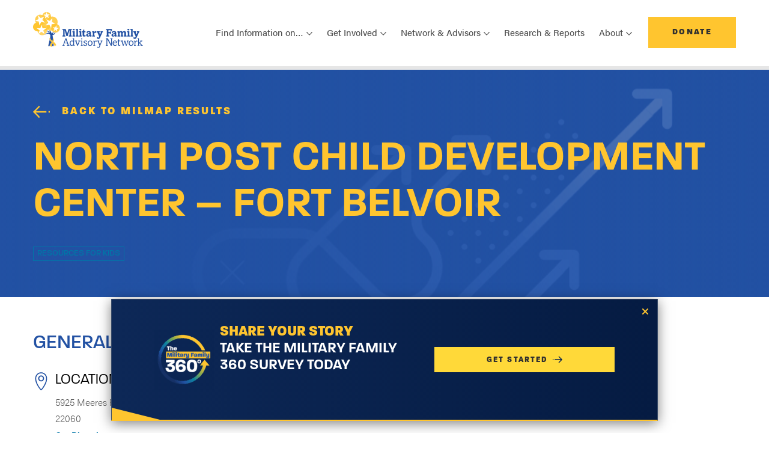

--- FILE ---
content_type: text/html; charset=UTF-8
request_url: https://www.mfan.org/milmap/t/north-post-child-development-center-fort-belvoir/
body_size: 11738
content:
<!DOCTYPE html>
<html lang="en-US">
<head>
	<meta charset="UTF-8">
	<meta name="viewport" content="width=device-width, initial-scale=1, shrink-to-fit=no">
	<link rel="profile" href="http://gmpg.org/xfn/11">
	<link rel="stylesheet" href="https://use.typekit.net/reb1vnh.css">
	<link rel="icon" type="image/png" href="https://www.mfan.org/wp-content/themes/mfan/assets/images/favicon.png">
	<meta name='robots' content='index, follow, max-image-preview:large, max-snippet:-1, max-video-preview:-1' />
	<style>img:is([sizes="auto" i], [sizes^="auto," i]) { contain-intrinsic-size: 3000px 1500px }</style>
	
	<!-- This site is optimized with the Yoast SEO plugin v26.7 - https://yoast.com/wordpress/plugins/seo/ -->
	<title>North Post Child Development Center - Fort Belvoir - Military Family Advisory Network</title>
	<link rel="canonical" href="https://www.mfan.org/milmap/t/north-post-child-development-center-fort-belvoir/" />
	<meta property="og:locale" content="en_US" />
	<meta property="og:type" content="article" />
	<meta property="og:title" content="North Post Child Development Center - Fort Belvoir - Military Family Advisory Network" />
	<meta property="og:description" content="[...]Read More..." />
	<meta property="og:url" content="https://www.mfan.org/milmap/t/north-post-child-development-center-fort-belvoir/" />
	<meta property="og:site_name" content="Military Family Advisory Network" />
	<meta property="article:publisher" content="https://www.facebook.com/MilitaryFANet/" />
	<meta property="og:image" content="https://www.mfan.org/wp-content/uploads/2021/10/mfan-og.jpg" />
	<meta property="og:image:width" content="1200" />
	<meta property="og:image:height" content="630" />
	<meta property="og:image:type" content="image/jpeg" />
	<meta name="twitter:card" content="summary_large_image" />
	<meta name="twitter:site" content="@Mil_FANet" />
	<script type="application/ld+json" class="yoast-schema-graph">{"@context":"https://schema.org","@graph":[{"@type":"WebPage","@id":"https://www.mfan.org/milmap/t/north-post-child-development-center-fort-belvoir/","url":"https://www.mfan.org/milmap/t/north-post-child-development-center-fort-belvoir/","name":"North Post Child Development Center - Fort Belvoir - Military Family Advisory Network","isPartOf":{"@id":"https://www.mfan.org/#website"},"datePublished":"2023-02-07T17:30:02+00:00","breadcrumb":{"@id":"https://www.mfan.org/milmap/t/north-post-child-development-center-fort-belvoir/#breadcrumb"},"inLanguage":"en-US","potentialAction":[{"@type":"ReadAction","target":["https://www.mfan.org/milmap/t/north-post-child-development-center-fort-belvoir/"]}]},{"@type":"BreadcrumbList","@id":"https://www.mfan.org/milmap/t/north-post-child-development-center-fort-belvoir/#breadcrumb","itemListElement":[{"@type":"ListItem","position":1,"name":"Home","item":"https://www.mfan.org/"},{"@type":"ListItem","position":2,"name":"North Post Child Development Center &#8211; Fort Belvoir"}]},{"@type":"WebSite","@id":"https://www.mfan.org/#website","url":"https://www.mfan.org/","name":"Military Family Advisory Network","description":"","publisher":{"@id":"https://www.mfan.org/#organization"},"inLanguage":"en-US"},{"@type":"Organization","@id":"https://www.mfan.org/#organization","name":"Military Family Advisory Network","url":"https://www.mfan.org/","logo":{"@type":"ImageObject","inLanguage":"en-US","@id":"https://www.mfan.org/#/schema/logo/image/","url":"https://www.mfan.org/wp-content/uploads/2021/10/mfan-og.jpg","contentUrl":"https://www.mfan.org/wp-content/uploads/2021/10/mfan-og.jpg","width":1200,"height":630,"caption":"Military Family Advisory Network"},"image":{"@id":"https://www.mfan.org/#/schema/logo/image/"},"sameAs":["https://www.facebook.com/MilitaryFANet/","https://x.com/Mil_FANet","https://www.instagram.com/mil_fanet/","https://www.linkedin.com/company/military-family-advisory-network/","https://www.pinterest.com/pin/382946774558934095/","https://www.youtube.com/channel/UCWtDOPQ0dpBKB-cxnNzHEXA"]}]}</script>
	<!-- / Yoast SEO plugin. -->


<link rel='dns-prefetch' href='//js.hs-scripts.com' />
<link rel='dns-prefetch' href='//maps.googleapis.com' />
<link rel="alternate" type="application/rss+xml" title="Military Family Advisory Network &raquo; Feed" href="https://www.mfan.org/feed/" />
<link rel="alternate" type="application/rss+xml" title="Military Family Advisory Network &raquo; Comments Feed" href="https://www.mfan.org/comments/feed/" />
<script>
window._wpemojiSettings = {"baseUrl":"https:\/\/s.w.org\/images\/core\/emoji\/16.0.1\/72x72\/","ext":".png","svgUrl":"https:\/\/s.w.org\/images\/core\/emoji\/16.0.1\/svg\/","svgExt":".svg","source":{"concatemoji":"https:\/\/www.mfan.org\/wp-includes\/js\/wp-emoji-release.min.js?ver=6.8.3"}};
/*! This file is auto-generated */
!function(s,n){var o,i,e;function c(e){try{var t={supportTests:e,timestamp:(new Date).valueOf()};sessionStorage.setItem(o,JSON.stringify(t))}catch(e){}}function p(e,t,n){e.clearRect(0,0,e.canvas.width,e.canvas.height),e.fillText(t,0,0);var t=new Uint32Array(e.getImageData(0,0,e.canvas.width,e.canvas.height).data),a=(e.clearRect(0,0,e.canvas.width,e.canvas.height),e.fillText(n,0,0),new Uint32Array(e.getImageData(0,0,e.canvas.width,e.canvas.height).data));return t.every(function(e,t){return e===a[t]})}function u(e,t){e.clearRect(0,0,e.canvas.width,e.canvas.height),e.fillText(t,0,0);for(var n=e.getImageData(16,16,1,1),a=0;a<n.data.length;a++)if(0!==n.data[a])return!1;return!0}function f(e,t,n,a){switch(t){case"flag":return n(e,"\ud83c\udff3\ufe0f\u200d\u26a7\ufe0f","\ud83c\udff3\ufe0f\u200b\u26a7\ufe0f")?!1:!n(e,"\ud83c\udde8\ud83c\uddf6","\ud83c\udde8\u200b\ud83c\uddf6")&&!n(e,"\ud83c\udff4\udb40\udc67\udb40\udc62\udb40\udc65\udb40\udc6e\udb40\udc67\udb40\udc7f","\ud83c\udff4\u200b\udb40\udc67\u200b\udb40\udc62\u200b\udb40\udc65\u200b\udb40\udc6e\u200b\udb40\udc67\u200b\udb40\udc7f");case"emoji":return!a(e,"\ud83e\udedf")}return!1}function g(e,t,n,a){var r="undefined"!=typeof WorkerGlobalScope&&self instanceof WorkerGlobalScope?new OffscreenCanvas(300,150):s.createElement("canvas"),o=r.getContext("2d",{willReadFrequently:!0}),i=(o.textBaseline="top",o.font="600 32px Arial",{});return e.forEach(function(e){i[e]=t(o,e,n,a)}),i}function t(e){var t=s.createElement("script");t.src=e,t.defer=!0,s.head.appendChild(t)}"undefined"!=typeof Promise&&(o="wpEmojiSettingsSupports",i=["flag","emoji"],n.supports={everything:!0,everythingExceptFlag:!0},e=new Promise(function(e){s.addEventListener("DOMContentLoaded",e,{once:!0})}),new Promise(function(t){var n=function(){try{var e=JSON.parse(sessionStorage.getItem(o));if("object"==typeof e&&"number"==typeof e.timestamp&&(new Date).valueOf()<e.timestamp+604800&&"object"==typeof e.supportTests)return e.supportTests}catch(e){}return null}();if(!n){if("undefined"!=typeof Worker&&"undefined"!=typeof OffscreenCanvas&&"undefined"!=typeof URL&&URL.createObjectURL&&"undefined"!=typeof Blob)try{var e="postMessage("+g.toString()+"("+[JSON.stringify(i),f.toString(),p.toString(),u.toString()].join(",")+"));",a=new Blob([e],{type:"text/javascript"}),r=new Worker(URL.createObjectURL(a),{name:"wpTestEmojiSupports"});return void(r.onmessage=function(e){c(n=e.data),r.terminate(),t(n)})}catch(e){}c(n=g(i,f,p,u))}t(n)}).then(function(e){for(var t in e)n.supports[t]=e[t],n.supports.everything=n.supports.everything&&n.supports[t],"flag"!==t&&(n.supports.everythingExceptFlag=n.supports.everythingExceptFlag&&n.supports[t]);n.supports.everythingExceptFlag=n.supports.everythingExceptFlag&&!n.supports.flag,n.DOMReady=!1,n.readyCallback=function(){n.DOMReady=!0}}).then(function(){return e}).then(function(){var e;n.supports.everything||(n.readyCallback(),(e=n.source||{}).concatemoji?t(e.concatemoji):e.wpemoji&&e.twemoji&&(t(e.twemoji),t(e.wpemoji)))}))}((window,document),window._wpemojiSettings);
</script>
<link rel='stylesheet' id='content-embed-styles-css' href='https://www.mfan.org/wp-content/plugins/hubspot-content-embed/public/assets/main.css?ver=1.3.7' media='all' />
<style id='wp-emoji-styles-inline-css'>

	img.wp-smiley, img.emoji {
		display: inline !important;
		border: none !important;
		box-shadow: none !important;
		height: 1em !important;
		width: 1em !important;
		margin: 0 0.07em !important;
		vertical-align: -0.1em !important;
		background: none !important;
		padding: 0 !important;
	}
</style>
<link rel='stylesheet' id='wp-block-library-css' href='https://www.mfan.org/wp-includes/css/dist/block-library/style.min.css?ver=6.8.3' media='all' />
<style id='classic-theme-styles-inline-css'>
/*! This file is auto-generated */
.wp-block-button__link{color:#fff;background-color:#32373c;border-radius:9999px;box-shadow:none;text-decoration:none;padding:calc(.667em + 2px) calc(1.333em + 2px);font-size:1.125em}.wp-block-file__button{background:#32373c;color:#fff;text-decoration:none}
</style>
<style id='safe-svg-svg-icon-style-inline-css'>
.safe-svg-cover{text-align:center}.safe-svg-cover .safe-svg-inside{display:inline-block;max-width:100%}.safe-svg-cover svg{height:100%;max-height:100%;max-width:100%;width:100%}

</style>
<style id='filebird-block-filebird-gallery-style-inline-css'>
ul.filebird-block-filebird-gallery{margin:auto!important;padding:0!important;width:100%}ul.filebird-block-filebird-gallery.layout-grid{display:grid;grid-gap:20px;align-items:stretch;grid-template-columns:repeat(var(--columns),1fr);justify-items:stretch}ul.filebird-block-filebird-gallery.layout-grid li img{border:1px solid #ccc;box-shadow:2px 2px 6px 0 rgba(0,0,0,.3);height:100%;max-width:100%;-o-object-fit:cover;object-fit:cover;width:100%}ul.filebird-block-filebird-gallery.layout-masonry{-moz-column-count:var(--columns);-moz-column-gap:var(--space);column-gap:var(--space);-moz-column-width:var(--min-width);columns:var(--min-width) var(--columns);display:block;overflow:auto}ul.filebird-block-filebird-gallery.layout-masonry li{margin-bottom:var(--space)}ul.filebird-block-filebird-gallery li{list-style:none}ul.filebird-block-filebird-gallery li figure{height:100%;margin:0;padding:0;position:relative;width:100%}ul.filebird-block-filebird-gallery li figure figcaption{background:linear-gradient(0deg,rgba(0,0,0,.7),rgba(0,0,0,.3) 70%,transparent);bottom:0;box-sizing:border-box;color:#fff;font-size:.8em;margin:0;max-height:100%;overflow:auto;padding:3em .77em .7em;position:absolute;text-align:center;width:100%;z-index:2}ul.filebird-block-filebird-gallery li figure figcaption a{color:inherit}

</style>
<style id='global-styles-inline-css'>
:root{--wp--preset--aspect-ratio--square: 1;--wp--preset--aspect-ratio--4-3: 4/3;--wp--preset--aspect-ratio--3-4: 3/4;--wp--preset--aspect-ratio--3-2: 3/2;--wp--preset--aspect-ratio--2-3: 2/3;--wp--preset--aspect-ratio--16-9: 16/9;--wp--preset--aspect-ratio--9-16: 9/16;--wp--preset--color--black: #000000;--wp--preset--color--cyan-bluish-gray: #abb8c3;--wp--preset--color--white: #ffffff;--wp--preset--color--pale-pink: #f78da7;--wp--preset--color--vivid-red: #cf2e2e;--wp--preset--color--luminous-vivid-orange: #ff6900;--wp--preset--color--luminous-vivid-amber: #fcb900;--wp--preset--color--light-green-cyan: #7bdcb5;--wp--preset--color--vivid-green-cyan: #00d084;--wp--preset--color--pale-cyan-blue: #8ed1fc;--wp--preset--color--vivid-cyan-blue: #0693e3;--wp--preset--color--vivid-purple: #9b51e0;--wp--preset--gradient--vivid-cyan-blue-to-vivid-purple: linear-gradient(135deg,rgba(6,147,227,1) 0%,rgb(155,81,224) 100%);--wp--preset--gradient--light-green-cyan-to-vivid-green-cyan: linear-gradient(135deg,rgb(122,220,180) 0%,rgb(0,208,130) 100%);--wp--preset--gradient--luminous-vivid-amber-to-luminous-vivid-orange: linear-gradient(135deg,rgba(252,185,0,1) 0%,rgba(255,105,0,1) 100%);--wp--preset--gradient--luminous-vivid-orange-to-vivid-red: linear-gradient(135deg,rgba(255,105,0,1) 0%,rgb(207,46,46) 100%);--wp--preset--gradient--very-light-gray-to-cyan-bluish-gray: linear-gradient(135deg,rgb(238,238,238) 0%,rgb(169,184,195) 100%);--wp--preset--gradient--cool-to-warm-spectrum: linear-gradient(135deg,rgb(74,234,220) 0%,rgb(151,120,209) 20%,rgb(207,42,186) 40%,rgb(238,44,130) 60%,rgb(251,105,98) 80%,rgb(254,248,76) 100%);--wp--preset--gradient--blush-light-purple: linear-gradient(135deg,rgb(255,206,236) 0%,rgb(152,150,240) 100%);--wp--preset--gradient--blush-bordeaux: linear-gradient(135deg,rgb(254,205,165) 0%,rgb(254,45,45) 50%,rgb(107,0,62) 100%);--wp--preset--gradient--luminous-dusk: linear-gradient(135deg,rgb(255,203,112) 0%,rgb(199,81,192) 50%,rgb(65,88,208) 100%);--wp--preset--gradient--pale-ocean: linear-gradient(135deg,rgb(255,245,203) 0%,rgb(182,227,212) 50%,rgb(51,167,181) 100%);--wp--preset--gradient--electric-grass: linear-gradient(135deg,rgb(202,248,128) 0%,rgb(113,206,126) 100%);--wp--preset--gradient--midnight: linear-gradient(135deg,rgb(2,3,129) 0%,rgb(40,116,252) 100%);--wp--preset--font-size--small: 13px;--wp--preset--font-size--medium: 20px;--wp--preset--font-size--large: 36px;--wp--preset--font-size--x-large: 42px;--wp--preset--spacing--20: 0.44rem;--wp--preset--spacing--30: 0.67rem;--wp--preset--spacing--40: 1rem;--wp--preset--spacing--50: 1.5rem;--wp--preset--spacing--60: 2.25rem;--wp--preset--spacing--70: 3.38rem;--wp--preset--spacing--80: 5.06rem;--wp--preset--shadow--natural: 6px 6px 9px rgba(0, 0, 0, 0.2);--wp--preset--shadow--deep: 12px 12px 50px rgba(0, 0, 0, 0.4);--wp--preset--shadow--sharp: 6px 6px 0px rgba(0, 0, 0, 0.2);--wp--preset--shadow--outlined: 6px 6px 0px -3px rgba(255, 255, 255, 1), 6px 6px rgba(0, 0, 0, 1);--wp--preset--shadow--crisp: 6px 6px 0px rgba(0, 0, 0, 1);}:where(.is-layout-flex){gap: 0.5em;}:where(.is-layout-grid){gap: 0.5em;}body .is-layout-flex{display: flex;}.is-layout-flex{flex-wrap: wrap;align-items: center;}.is-layout-flex > :is(*, div){margin: 0;}body .is-layout-grid{display: grid;}.is-layout-grid > :is(*, div){margin: 0;}:where(.wp-block-columns.is-layout-flex){gap: 2em;}:where(.wp-block-columns.is-layout-grid){gap: 2em;}:where(.wp-block-post-template.is-layout-flex){gap: 1.25em;}:where(.wp-block-post-template.is-layout-grid){gap: 1.25em;}.has-black-color{color: var(--wp--preset--color--black) !important;}.has-cyan-bluish-gray-color{color: var(--wp--preset--color--cyan-bluish-gray) !important;}.has-white-color{color: var(--wp--preset--color--white) !important;}.has-pale-pink-color{color: var(--wp--preset--color--pale-pink) !important;}.has-vivid-red-color{color: var(--wp--preset--color--vivid-red) !important;}.has-luminous-vivid-orange-color{color: var(--wp--preset--color--luminous-vivid-orange) !important;}.has-luminous-vivid-amber-color{color: var(--wp--preset--color--luminous-vivid-amber) !important;}.has-light-green-cyan-color{color: var(--wp--preset--color--light-green-cyan) !important;}.has-vivid-green-cyan-color{color: var(--wp--preset--color--vivid-green-cyan) !important;}.has-pale-cyan-blue-color{color: var(--wp--preset--color--pale-cyan-blue) !important;}.has-vivid-cyan-blue-color{color: var(--wp--preset--color--vivid-cyan-blue) !important;}.has-vivid-purple-color{color: var(--wp--preset--color--vivid-purple) !important;}.has-black-background-color{background-color: var(--wp--preset--color--black) !important;}.has-cyan-bluish-gray-background-color{background-color: var(--wp--preset--color--cyan-bluish-gray) !important;}.has-white-background-color{background-color: var(--wp--preset--color--white) !important;}.has-pale-pink-background-color{background-color: var(--wp--preset--color--pale-pink) !important;}.has-vivid-red-background-color{background-color: var(--wp--preset--color--vivid-red) !important;}.has-luminous-vivid-orange-background-color{background-color: var(--wp--preset--color--luminous-vivid-orange) !important;}.has-luminous-vivid-amber-background-color{background-color: var(--wp--preset--color--luminous-vivid-amber) !important;}.has-light-green-cyan-background-color{background-color: var(--wp--preset--color--light-green-cyan) !important;}.has-vivid-green-cyan-background-color{background-color: var(--wp--preset--color--vivid-green-cyan) !important;}.has-pale-cyan-blue-background-color{background-color: var(--wp--preset--color--pale-cyan-blue) !important;}.has-vivid-cyan-blue-background-color{background-color: var(--wp--preset--color--vivid-cyan-blue) !important;}.has-vivid-purple-background-color{background-color: var(--wp--preset--color--vivid-purple) !important;}.has-black-border-color{border-color: var(--wp--preset--color--black) !important;}.has-cyan-bluish-gray-border-color{border-color: var(--wp--preset--color--cyan-bluish-gray) !important;}.has-white-border-color{border-color: var(--wp--preset--color--white) !important;}.has-pale-pink-border-color{border-color: var(--wp--preset--color--pale-pink) !important;}.has-vivid-red-border-color{border-color: var(--wp--preset--color--vivid-red) !important;}.has-luminous-vivid-orange-border-color{border-color: var(--wp--preset--color--luminous-vivid-orange) !important;}.has-luminous-vivid-amber-border-color{border-color: var(--wp--preset--color--luminous-vivid-amber) !important;}.has-light-green-cyan-border-color{border-color: var(--wp--preset--color--light-green-cyan) !important;}.has-vivid-green-cyan-border-color{border-color: var(--wp--preset--color--vivid-green-cyan) !important;}.has-pale-cyan-blue-border-color{border-color: var(--wp--preset--color--pale-cyan-blue) !important;}.has-vivid-cyan-blue-border-color{border-color: var(--wp--preset--color--vivid-cyan-blue) !important;}.has-vivid-purple-border-color{border-color: var(--wp--preset--color--vivid-purple) !important;}.has-vivid-cyan-blue-to-vivid-purple-gradient-background{background: var(--wp--preset--gradient--vivid-cyan-blue-to-vivid-purple) !important;}.has-light-green-cyan-to-vivid-green-cyan-gradient-background{background: var(--wp--preset--gradient--light-green-cyan-to-vivid-green-cyan) !important;}.has-luminous-vivid-amber-to-luminous-vivid-orange-gradient-background{background: var(--wp--preset--gradient--luminous-vivid-amber-to-luminous-vivid-orange) !important;}.has-luminous-vivid-orange-to-vivid-red-gradient-background{background: var(--wp--preset--gradient--luminous-vivid-orange-to-vivid-red) !important;}.has-very-light-gray-to-cyan-bluish-gray-gradient-background{background: var(--wp--preset--gradient--very-light-gray-to-cyan-bluish-gray) !important;}.has-cool-to-warm-spectrum-gradient-background{background: var(--wp--preset--gradient--cool-to-warm-spectrum) !important;}.has-blush-light-purple-gradient-background{background: var(--wp--preset--gradient--blush-light-purple) !important;}.has-blush-bordeaux-gradient-background{background: var(--wp--preset--gradient--blush-bordeaux) !important;}.has-luminous-dusk-gradient-background{background: var(--wp--preset--gradient--luminous-dusk) !important;}.has-pale-ocean-gradient-background{background: var(--wp--preset--gradient--pale-ocean) !important;}.has-electric-grass-gradient-background{background: var(--wp--preset--gradient--electric-grass) !important;}.has-midnight-gradient-background{background: var(--wp--preset--gradient--midnight) !important;}.has-small-font-size{font-size: var(--wp--preset--font-size--small) !important;}.has-medium-font-size{font-size: var(--wp--preset--font-size--medium) !important;}.has-large-font-size{font-size: var(--wp--preset--font-size--large) !important;}.has-x-large-font-size{font-size: var(--wp--preset--font-size--x-large) !important;}
:where(.wp-block-post-template.is-layout-flex){gap: 1.25em;}:where(.wp-block-post-template.is-layout-grid){gap: 1.25em;}
:where(.wp-block-columns.is-layout-flex){gap: 2em;}:where(.wp-block-columns.is-layout-grid){gap: 2em;}
:root :where(.wp-block-pullquote){font-size: 1.5em;line-height: 1.6;}
</style>
<link rel='stylesheet' id='mfan-style-small-css' href='https://www.mfan.org/wp-content/themes/mfan/assets/css/small.min.css?ver=1761749263' media='all' />
<link rel='stylesheet' id='mfan-style-medium-css' href='https://www.mfan.org/wp-content/themes/mfan/assets/css/medium.min.css?ver=1761749263' media='screen and (min-width: 768px)' />
<link rel='stylesheet' id='mfan-style-large-css' href='https://www.mfan.org/wp-content/themes/mfan/assets/css/large.min.css?ver=1761749263' media='screen and (min-width: 992px)' />
<link rel='stylesheet' id='mfan-style-xlarge-css' href='https://www.mfan.org/wp-content/themes/mfan/assets/css/xlarge.min.css?ver=1761749263' media='screen and (min-width: 1200px)' />
<link rel='stylesheet' id='mfan-style-pattern-css' href='https://www.mfan.org/wp-content/themes/mfan/assets/css/patternlab-specific.min.css?ver=1761749263' media='all' />
<link rel='stylesheet' id='dflip-style-css' href='https://www.mfan.org/wp-content/plugins/3d-flipbook-dflip-lite/assets/css/dflip.min.css?ver=2.3.75' media='all' />
<link rel="https://api.w.org/" href="https://www.mfan.org/wp-json/" /><link rel="EditURI" type="application/rsd+xml" title="RSD" href="https://www.mfan.org/xmlrpc.php?rsd" />
<link rel='shortlink' href='https://www.mfan.org/?p=11607' />
<link rel="alternate" title="oEmbed (JSON)" type="application/json+oembed" href="https://www.mfan.org/wp-json/oembed/1.0/embed?url=https%3A%2F%2Fwww.mfan.org%2Fmilmap%2Ft%2Fnorth-post-child-development-center-fort-belvoir%2F" />
<link rel="alternate" title="oEmbed (XML)" type="text/xml+oembed" href="https://www.mfan.org/wp-json/oembed/1.0/embed?url=https%3A%2F%2Fwww.mfan.org%2Fmilmap%2Ft%2Fnorth-post-child-development-center-fort-belvoir%2F&#038;format=xml" />
			<!-- DO NOT COPY THIS SNIPPET! Start of Page Analytics Tracking for HubSpot WordPress plugin v11.3.16-->
			<script class="hsq-set-content-id" data-content-id="blog-post">
				var _hsq = _hsq || [];
				_hsq.push(["setContentType", "blog-post"]);
			</script>
			<!-- DO NOT COPY THIS SNIPPET! End of Page Analytics Tracking for HubSpot WordPress plugin -->
			<meta name="mobile-web-app-capable" content="yes">
<meta name="apple-mobile-web-app-capable" content="yes">
<meta name="apple-mobile-web-app-title" content="Military Family Advisory Network - ">
<!-- Google Tag Manager -->
<script>(function(w,d,s,l,i){w[l]=w[l]||[];w[l].push({'gtm.start':
new Date().getTime(),event:'gtm.js'});var f=d.getElementsByTagName(s)[0],
j=d.createElement(s),dl=l!='dataLayer'?'&l='+l:'';j.async=true;j.src=
'https://www.googletagmanager.com/gtm.js?id='+i+dl;f.parentNode.insertBefore(j,f);
})(window,document,'script','dataLayer','GTM-PN78WC');</script>
<!-- End Google Tag Manager -->
</head>

<body class="wp-singular milmap-template-default single single-milmap postid-11607 wp-embed-responsive wp-theme-mfan" itemscope itemtype="http://schema.org/WebSite">
<!-- Google Tag Manager (noscript) -->
<noscript><iframe src="https://www.googletagmanager.com/ns.html?id=GTM-PN78WC"
height="0" width="0" style="display:none;visibility:hidden"></iframe></noscript>
<!-- End Google Tag Manager (noscript) -->

<nav class="navbar navbar-expand-xl">
	  <div class="container">
	    <div class="navbar__content">
	      <a class="navbar-brand" href="https://www.mfan.org"><img src="https://www.mfan.org/wp-content/uploads/2021/08/mfan-logo.svg" alt="MFAN Logo"></a>

	      <div class="navbar__button-toggler">
	        <a class="btn btn-secondary" href="/donate/">Donate</a>

	        <button class="navbar-toggler" type="button" data-toggle="collapse" data-target="#mfanNav" aria-controls="mfanNav" aria-expanded="false" aria-label="Toggle navigation"><span class="navbar-toggler-icon"></span></button>
	      </div>
	    </div>

	    <div class="collapse navbar-collapse" id="mfanNav">
	    <ul id="menu-main-menu" class="navbar-nav"><li id="menu-item-3006" class="menu-item menu-item-type-custom menu-item-object-custom menu-item-has-children menu-item-3006 nav-item dropdown"><a title="Find Information on..." class="nav-link dropdown-toggle" data-toggle="dropdown" aria-haspopup="true" aria-expanded="false" id="dropdown3006">Find Information on&#8230;</a>
<div class="dropdown-menu">
<a class="dropdown-item" href="https://www.mfan.org/thenetwork/">MFANetwork</a><a class="dropdown-item" href="https://www.mfan.org/topic/employment-education-and-entrepreneurship/">Employment, Education, &#038; Entrepreneurship</a><a class="dropdown-item" href="https://www.mfan.org/topic/finances/">Finances</a><a class="dropdown-item" href="https://www.mfan.org/topic/food-insecurity/">Food and Economic Security</a><a class="dropdown-item" href="https://www.mfan.org/topic/health-and-well-being/">Health &#038; Well-Being</a><a class="dropdown-item" href="https://www.mfan.org/topic/housing/">Housing</a><a class="dropdown-item" href="https://www.mfan.org/topic/moving-permanent-change-of-station/">Moving &#038; PCS</a><a class="dropdown-item" href="https://www.mfan.org/the-bridge-podcast/">The Bridge Podcast</a>
</div>
</li>
<li id="menu-item-10146" class="menu-item menu-item-type-custom menu-item-object-custom menu-item-has-children menu-item-10146 nav-item dropdown"><a title="Get Involved" class="nav-link dropdown-toggle" data-toggle="dropdown" aria-haspopup="true" aria-expanded="false" id="dropdown10146">Get Involved</a>
<div class="dropdown-menu">
<a class="dropdown-item" href="https://www.mfan.org/topic/get-involved/">Get Involved Overview</a><a class="dropdown-item" href="https://www.mfan.org/topic/get-involved/civilians-supporting-local-military-families/">Civilians Supporting Local Military Families</a><a class="dropdown-item" href="https://www.mfan.org/topic/get-involved/ways-to-give/">Ways To Give</a><a class="dropdown-item" href="https://www.mfan.org/connect/">Sign Up for Updates</a>
</div>
</li>
<li id="menu-item-10147" class="menu-item menu-item-type-custom menu-item-object-custom menu-item-has-children menu-item-10147 nav-item dropdown"><a title="Network &amp; Advisors" class="nav-link dropdown-toggle" data-toggle="dropdown" aria-haspopup="true" aria-expanded="false" id="dropdown10147">Network &#038; Advisors</a>
<div class="dropdown-menu">
<a class="dropdown-item" href="https://www.mfan.org/topic/network-advisors/">Network &#038; Advisors Overview</a><a class="dropdown-item" href="https://www.mfan.org/advisory-board/">Advisory Board</a><a class="dropdown-item" href="https://www.mfan.org/alumni/">Alumni</a><a class="dropdown-item" href="https://www.mfan.org/topic/network-advisors/sponsors-partners/">Sponsors &#038; Partners</a><a class="dropdown-item" href="https://www.mfan.org/topic/network-advisors/military-family-financial-readiness-coalition-mffrc/">Military Family Financial Readiness Coalition</a><a class="dropdown-item" href="https://www.mfan.org/topic/network-advisors/military-family-food-insecurity-coalition/">Military Family Food Insecurity Coalition</a><a class="dropdown-item" href="https://www.mfan.org/topic/network-advisors/military-housing-roundtable/">Military Housing Roundtable</a>
</div>
</li>
<li id="menu-item-9493" class="menu-item menu-item-type-post_type menu-item-object-page menu-item-9493 nav-item"><a title="Research &amp; Reports" class="nav-link" href="https://www.mfan.org/research-reports/">Research &#038; Reports</a></li>
<li id="menu-item-10148" class="menu-item menu-item-type-custom menu-item-object-custom menu-item-has-children menu-item-10148 nav-item dropdown"><a title="About" class="nav-link dropdown-toggle" data-toggle="dropdown" aria-haspopup="true" aria-expanded="false" id="dropdown10148">About</a>
<div class="dropdown-menu">
<a class="dropdown-item" href="https://www.mfan.org/topic/about-us/mission-approach/">Who is MFAN?</a><a class="dropdown-item" href="https://www.mfan.org/10th-anniversary/">10th Anniversary</a><a class="dropdown-item" href="https://www.mfan.org/topic/about-us/financial-annual-reports/">Financial &#038; Annual Reports</a><a class="dropdown-item" href="https://www.mfan.org/leadership/">Board of Directors</a><a class="dropdown-item" href="https://www.mfan.org/team/">Team</a><a class="dropdown-item" href="https://www.mfan.org/topic/about-us/careers/">Careers</a><a class="dropdown-item" href="https://www.mfan.org/media/">Media</a><a class="dropdown-item" href="https://www.mfan.org/blog/">Blog</a>
</div>
</li>
</ul>
	      <a class="btn btn-secondary" href="/donate/">Donate</a>
	    </div>
	  </div>
	</nav><div class="milmap-hero container-fluid milmap-hero--resource-digital">
  <div class="container">
    <div class="row">
      <div class="col-12 milmap-hero__content">
        <a class="btn btn-primary btn--yellow-text btn-icon btn-icon--arrow" href="https://www.mfan.org/milmap/?location=5925 Meeres Road BLDG 1745 Fort Belvoir, Virginia 22060">Back to MilMap Results</a>
        <h1 class="milmap-hero__title">North Post Child Development Center &#8211; Fort Belvoir</h1>
        <div class="milmap-hero__lede"></div>
		        <div class="milmap-categories">
		
		          <a href="https://www.mfan.org/milmap/?location=5925 Meeres Road BLDG 1745 Fort Belvoir, Virginia 22060&resource_category[]=resources-for-kids" class="tag">Resources for Kids</a>
		        </div>
      </div>
    </div>
  </div>
</div>
<div class="milmap-info-block__wrapper">
  <div class="container">
    <div class="milmap-info-block">
      <div class="row">
        <div class="col-12">
          <h2>General Information</h2>
          <div class="row">
            <div class="col-12 col-lg-6 milmap-info-block__columns">
              <div class="milmap-info-block__content">
                <div class="milmap-info-block__icon milmap-info-block__icon--location"></div>
                <div class="milmap-info-block__text">

                  <h3 class="h4 milmap-info-block__subtitle">Location</h3>
                                    <p>5925 Meeres Road BLDG 1745 Fort Belvoir, Virginia 22060</p>
                  <p><a href="https://www.google.com/maps/dir/?api=1&destination=5925+Meeres+Road+BLDG+1745+Fort+Belvoir+ Virginia 22060" target="_blank">Get Directions</a>
                </div>
              </div>
            </div>
			             <div class="col-12 col-lg-6 milmap-info-block__columns">
             
              <div class="milmap-info-block__content">
                <div class="milmap-info-block__icon milmap-info-block__icon--website"></div>
                <div class="milmap-info-block__text">
                  <h3 class="h4 milmap-info-block__subtitle">Website</h3>
                  <a href="https://belvoir.armymwr.com/programs/childcare" target="_blank">Visit Today</a>
                </div>
              </div>
             
              </div>
			 						            <div class="col-12 col-lg-6 milmap-info-block__columns">
              <div class="milmap-info-block__content">
                <div class="milmap-info-block__icon milmap-info-block__icon--phone"></div>
                <div class="milmap-info-block__text">
                  <h3 class="h4 milmap-info-block__subtitle">Phone</h3>
                  <a href="tel:703-806-6540">703-806-6540</a>
                </div>
              </div>
            </div>
			          </div>
        </div>
      </div>
    </div>
<div class="milmap-info-block__wrapper">
	<div class="container">
    <div class="milmap-info-block">
      <div class="row">
        <div class="col-12">
        
        </div>
      </div>
    </div>
	</div>
	</div>
    <div class="milmap-info-block__wrapper">
	  <div class="container">
	    <div class="milmap-info-block">
      <div class="row">
        <div class="col-12">
                </div>
      </div>
    </div>
	</div>
	</div>
    <div class="milmap-info-block__wrapper">
	<div class="container">
	 <div class="milmap-info-block">
      <div class="row">
        <div class="col-12">
                </div>
      </div>
    </div>
  </div>
</div>
 </div>
</div>
</div>


<div id="11607" class="sticky-footer-bar sticky-footer-bar--countdown" data-countdown="2024-06-26T00:00:00Z">
  <a href="#" class="sticky-footer-bar__close">Close</a>
  <div class="sticky-footer-bar__link">
    <div class="row sticky-footer-bar__timer--progressing">
      <div class="sticky-footer-bar__title col-md-7">
        <h3><span style="color: #ffc52f;">Join MFAN&#8217;s Data Release!</span></h3>
<h5><span>Let&#8217;s explore the results from the 2023 Military Family Support Programming Survey</span></h5>

        <div class="row sticky-footer-bar__timer">
          <div class="col-3">
            <p><span class="sticky-footer-bar__count sticky-footer-bar__count--day"></span> Days</p>
          </div>
          <div class="col-3">
            <p><span class="sticky-footer-bar__count sticky-footer-bar__count--hours"></span> Hours</p>
          </div>
          <div class="col-3">
            <p><span class="sticky-footer-bar__count sticky-footer-bar__count--min"></span> Minutes</p>
          </div>
          <div class="col-3">
            <p><span class="sticky-footer-bar__count sticky-footer-bar__count--sec"></span> Seconds</p>
          </div>
        </div>
      </div>
            <div class="sticky-footer-bar__button col-md-5">
        <a class="btn btn-tertiary btn--small btn--bounce btn-milmap btn-milmap--small btn-milmap--bounce btn-icon btn-icon--arrow" target="_blank" href="https://www.mfan.org/research-reports/2023-mfsps-data-release/">Watch</a>
      </div>
          </div>
  </div>

  <div class="sticky-footer-bar__link">
      <div class="row sticky-footer-bar__timer--complete">
    <div class="sticky-footer-bar__title col-md-7">

      <h2><img decoding="async" src="https://www.mfan.org/wp-content/uploads/2025/10/MF_360_Survey_Color_White_RGB-e1759415368710.png" style="float: left; padding: 10px;" /><span>Share your story</span><br />
take the military family 360 survey today</h2>
    </div>
        <div class="sticky-footer-bar__button col-md-5">
      <a class="btn btn-tertiary btn--small btn--bounce btn-milmap btn-milmap--small btn-milmap--bounce btn-icon btn-icon--arrow" href="https://mfan.az1.qualtrics.com/jfe/form/SV_5cEWb95edA6Sn78?source=website-refferal&#038;audience=site-redirect&#038;content=get-started-button&#038;utm_id=website_refferal_2025-survey_site-redirect_get-started-button" target="_blank">get started</a>
    </div>
      </div>
    </div> 
</div>

<footer class="footer">
    <div class="container">
      <div class="row">
        <div class="col-12 col-lg-3 footer__col">
          <div class="footer__logo">
            <img data-src="https://www.mfan.org/wp-content/uploads/2021/08/mfan-logo-inverse.svg" alt="MFAN Logo" class="lazyload" />
			<div class="footer__desc"><b><a href="#footerModal"  data-toggle="modal" data-target="#footerModal">Sign up for email updates</a></b></div>
            <div class="footer__desc">
              <p><span><br />
Military Family Advisory Network</span><br />
<span>1405 S Fern St. </span><br />
<span>#93293</span><br />
Arlington, VA 22202</p>
              <p><b><a href="/contact-us/">Contact Us</a></b></p>
            </div>
          </div>
        </div>

        <div class="col-12 col-lg-7 footer__col">
          <div class="footer__nav">
           <ul id="menu-footer-menu" class="menu"><li id="menu-item-3599" class="menu-item menu-item-type-post_type menu-item-object-topic menu-item-3599"><a href="https://www.mfan.org/topic/food-insecurity/">Food and Economic Security</a></li>
<li id="menu-item-3600" class="menu-item menu-item-type-post_type menu-item-object-topic menu-item-3600"><a href="https://www.mfan.org/topic/housing/">Housing</a></li>
<li id="menu-item-3601" class="menu-item menu-item-type-post_type menu-item-object-topic menu-item-3601"><a href="https://www.mfan.org/topic/moving-permanent-change-of-station/">Moving &#038; PCS</a></li>
<li id="menu-item-3602" class="menu-item menu-item-type-post_type menu-item-object-topic menu-item-3602"><a href="https://www.mfan.org/topic/finances/">Finances</a></li>
<li id="menu-item-3603" class="menu-item menu-item-type-post_type menu-item-object-topic menu-item-3603"><a href="https://www.mfan.org/topic/employment-education-and-entrepreneurship/">Employment, Education, &#038; Entrepreneurship</a></li>
<li id="menu-item-3604" class="menu-item menu-item-type-post_type menu-item-object-topic menu-item-3604"><a href="https://www.mfan.org/topic/health-and-well-being/">Health &#038; Well-Being</a></li>
<li id="menu-item-9495" class="menu-item menu-item-type-post_type menu-item-object-page menu-item-9495"><a href="https://www.mfan.org/donate/">Donate</a></li>
<li id="menu-item-4346" class="menu-item menu-item-type-post_type menu-item-object-topic menu-item-4346"><a href="https://www.mfan.org/topic/get-involved/">Get Involved</a></li>
<li id="menu-item-4373" class="menu-item menu-item-type-post_type menu-item-object-topic menu-item-4373"><a href="https://www.mfan.org/topic/about-us/">About</a></li>
<li id="menu-item-4347" class="menu-item menu-item-type-post_type menu-item-object-topic menu-item-4347"><a href="https://www.mfan.org/topic/network-advisors/">Network &#038; Advisors</a></li>
<li id="menu-item-9494" class="menu-item menu-item-type-post_type menu-item-object-page menu-item-9494"><a href="https://www.mfan.org/research-reports/">Research &#038; Reports</a></li>
</ul>          </div>
        </div>
            <div class="col-12 col-lg-2">
          <div class="footer__seals">

                        <a href="https://give.org/charity-reviews/veterans-and-military/national-military-family-association-in-alexandria-va-9999-4362" target="_blank" rel="noopener">
              <img data-src="https://www.mfan.org/wp-content/uploads/2021/08/bbb-logo.svg" alt="Better Business Bureau MFAN Charity Report" class="lazyload" />
            </a>
			            <a href="https://www.guidestar.org/profile/46-3173337" target="_blank" rel="noopener">
              <img data-src="https://www.mfan.org/wp-content/uploads/2025/04/candid-seal-platinum-2025.png" alt="Platinum Transparency 2025 - Candid" class="lazyload" />
            </a>
			
		  </div>
        </div>
      </div>
	

      <div class="footer__copyright-social">
	  	        <div class="footer__social footer__share">
          <p>Share</p>

          <div class="footer__share-icons">
		               <a href="https://www.facebook.com/sharer/sharer.php?quote=Military+Family+Advisory+Network&#038;u=https://mfan.org" target="_blank" rel="noopener">
              <img data-src="https://www.mfan.org/wp-content/uploads/2021/08/facebook-share.svg" alt="Facebook Share" class="lazyload" />
            </a>
			            <a href="https://twitter.com/intent/tweet?url=https://www.mfan.org&#038;text=Military+Family+Advisory+Network" target="_blank" rel="noopener">
              <img data-src="https://www.mfan.org/wp-content/uploads/2024/01/x-share.svg" alt="" class="lazyload" />
            </a>
			            <a href="https://www.linkedin.com/sharing/share-offsite/?url=https://www.mfan.org&#038;title=Military+Family+Advisory+Network&#038;text=Military+Family+Advisory+Network&#038;source=Military+Family+Advisory+Network" target="_blank" rel="noopener">
              <img data-src="https://www.mfan.org/wp-content/uploads/2021/08/linkedin-share.svg" alt="Linkedin Share" class="lazyload" />
            </a>
			          </div>
		  	        </div>



        <div class="footer__social footer__follow">
		          <p>Follow</p>

          <div class="footer__follow-icons">
		              <a href="https://www.facebook.com/MilitaryFANet/" target="_blank" rel="noopener">
              <img data-src="https://www.mfan.org/wp-content/uploads/2021/08/facebook.svg" alt="Facebook" class="lazyload" />
            </a>
			            <a href="https://twitter.com/Mil_FANet" target="_blank" rel="noopener">
              <img data-src="https://www.mfan.org/wp-content/uploads/2024/01/x.svg" alt="" class="lazyload" />
            </a>
			            <a href="https://www.instagram.com/mil_fanet/?hl=en" target="_blank" rel="noopener">
              <img data-src="https://www.mfan.org/wp-content/uploads/2021/08/instagram.svg" alt="Instagram" class="lazyload" />
            </a>
			            <a href="https://linkedin.com/company/military-family-advisory-network/" target="_blank" rel="noopener">
              <img data-src="https://www.mfan.org/wp-content/uploads/2021/08/linkedin.svg" alt="Linkedin" class="lazyload" />
            </a>
			          </div>
		  	        </div>


        <div class="footer__copyright">
          <div class="footer__copyright-rtf">
            <p>©2026. Military Family Advisory Network, Inc. is a 501 (c)(3) organization.</p>
          </div>
		            <div class="footer__copyright-links"><a href="https://www.mfan.org/privacy-policy/">Privacy Statement and Linking Clause</a></div>
        </div>
      </div>
    </div>
  </footer>
<!-- download modal -->
		  <div class="modal fade cta-modal" id="footerModal" tabindex="-1" aria-labelledby="" data-endpoint-url="https://www.mfan.org/wp-admin/admin-ajax.php" style="display: none;" aria-hidden="true">
			<div class="modal-dialog modal-dialog-centered">
				<div class="modal-content">
				<div class="modal-header">
					<button type="button" class="close" data-dismiss="modal" aria-label=""><span aria-hidden="true"></span></button>
				</div>
				<div class="modal-body">
					<div class="loader" title="Loading..."></div>
					<div class="cta-modal__step show " data-slide="1">
					<h3>SIGN UP FOR <span>OUR NEWSLETTER</span></h3>
					<form class="cta-modal__form" action="cta_email_capture">
						<div class="form-group">
						<label for="footerModal_email">Email</label>

						<input type="email" id="footerModal_email" name="email" placeholder="Enter your Email..." required="">



						</div>
						<button class="btn btn-tertiary btn--no-border btn--dropdown-margin btn-icon btn-icon--arrow btn-icon btn-icon--bounce" type="submit">Sign Up</button>
					</form>
					<div class="cta-modal__privacy-policy">
					<p>By submitting your email address, you agree to receive email marketing from MFAN. You may opt-out at any time. View our <a href="https://www.mfan.org/privacy-policy/">privacy policy</a>.</p>
					</div>
						<div class="cta-modal__error">
							Invalid format. The email is missing '@'.
						</div>
					</div>
					<div class="cta-modal__step " data-slide="2">
						<h3>Thanks! <span>You're signed up.</span></h3>
						<p>We'd greatly appreciate if you could also provide your zip code. This data helps inform MFAN's priorities.</p>
						<form class="cta-modal__form" action="cta_email_capture">
							<div class="form-group">
							<label for="footerModal_zipcode">Zip Code</label>

							<input type="text" id="footerModal_zipcode" name="zipcode" inputmode="numeric" pattern="\d{5}" maxlength="5" placeholder="Enter your Zipcode...">



							</div>
							<button class="btn btn-tertiary btn--no-border btn--dropdown-margin btn-icon btn-icon--arrow btn-icon btn-icon--bounce" type="submit">submit</button>
						</form>
					</div>
					<div class="cta-modal__step  success" data-slide="3">
					<h3>Success! <span>Thanks for your help!</span></h3>
					<div class="cta-modal__btns">

						<a href="#" class="btn btn-primary btn--small" data-dismiss="modal" aria-label="">Close</a>
					</div>
					</div>
				</div>
				</div>
			</div>
			</div>
			<!-- /download modal -->
<script type="speculationrules">
{"prefetch":[{"source":"document","where":{"and":[{"href_matches":"\/*"},{"not":{"href_matches":["\/wp-*.php","\/wp-admin\/*","\/wp-content\/uploads\/*","\/wp-content\/*","\/wp-content\/plugins\/*","\/wp-content\/themes\/mfan\/*","\/*\\?(.+)"]}},{"not":{"selector_matches":"a[rel~=\"nofollow\"]"}},{"not":{"selector_matches":".no-prefetch, .no-prefetch a"}}]},"eagerness":"conservative"}]}
</script>
<script id="leadin-script-loader-js-js-extra">
var leadin_wordpress = {"userRole":"visitor","pageType":"post","leadinPluginVersion":"11.3.16"};
</script>
<script src="https://js.hs-scripts.com/47941325.js?integration=WordPress&amp;ver=11.3.16" id="leadin-script-loader-js-js"></script>
<script type="module" src="https://www.mfan.org/wp-content/plugins/hubspot-content-embed/build/hsEmbedInjector.js?ver=1.3.7"></script><script src="https://www.mfan.org/wp-content/themes/mfan/assets/js/jquery.js?ver=1761749264" id="jquery-js"></script>
<script src="https://www.mfan.org/wp-content/themes/mfan/assets/js/main.js?ver=1765304819" id="main-js"></script>
<script src="https://maps.googleapis.com/maps/api/js?key=AIzaSyBsHJz0LjV8wAMpyQNpBbmvrMlYql9sUg4&amp;libraries=geometry%2Cplaces&amp;callback=initMilmapSearchAutoComplete&amp;ver=1.0.2" id="map-api-js"></script>
<script src="https://www.mfan.org/wp-content/plugins/3d-flipbook-dflip-lite/assets/js/dflip.min.js?ver=2.3.75" id="dflip-script-js"></script>
        <script data-cfasync="false">
          var dFlipLocation = 'https://www.mfan.org/wp-content/plugins/3d-flipbook-dflip-lite/assets/';
          var dFlipWPGlobal = {"text":{"toggleSound":"Turn on\/off Sound","toggleThumbnails":"Toggle Thumbnails","toggleOutline":"Toggle Outline\/Bookmark","previousPage":"Previous Page","nextPage":"Next Page","toggleFullscreen":"Toggle Fullscreen","zoomIn":"Zoom In","zoomOut":"Zoom Out","toggleHelp":"Toggle Help","singlePageMode":"Single Page Mode","doublePageMode":"Double Page Mode","downloadPDFFile":"Download PDF File","gotoFirstPage":"Goto First Page","gotoLastPage":"Goto Last Page","share":"Share","mailSubject":"I wanted you to see this FlipBook","mailBody":"Check out this site {{url}}","loading":"DearFlip: Loading "},"viewerType":"flipbook","moreControls":"download,pageMode,startPage,endPage,sound","hideControls":"","scrollWheel":"false","backgroundColor":"#777","backgroundImage":"","height":"auto","paddingLeft":"20","paddingRight":"20","controlsPosition":"bottom","duration":800,"soundEnable":"true","enableDownload":"true","showSearchControl":"false","showPrintControl":"false","enableAnnotation":false,"enableAnalytics":"false","webgl":"true","hard":"none","maxTextureSize":"1600","rangeChunkSize":"524288","zoomRatio":1.5,"stiffness":3,"pageMode":"0","singlePageMode":"0","pageSize":"0","autoPlay":"false","autoPlayDuration":5000,"autoPlayStart":"false","linkTarget":"2","sharePrefix":"flipbook-"};
        </script>
      <script>
$(".btn-icon--download").on('click', function(event){
	var href = $(this).prop('href');
	$.ajax({
            type : "POST",
            dataType : "json",
            url : "https://www.mfan.org/wp-admin/admin-ajax.php",
            data : {
				action: "set_pdf_count_data",
				pdf_url: href
			},
            // success: function(response) {
            //     alert(response);
            // }
        });

    });
var numItems = $('.dark-bg').length;
if(numItems == 1){
	$('#readnext-block').addClass('dark-bg--border');
}

</script>
<script>(function(){function c(){var b=a.contentDocument||a.contentWindow.document;if(b){var d=b.createElement('script');d.innerHTML="window.__CF$cv$params={r:'9bff9071e8f7a151',t:'MTc2ODc1NDc0Mi4wMDAwMDA='};var a=document.createElement('script');a.nonce='';a.src='/cdn-cgi/challenge-platform/scripts/jsd/main.js';document.getElementsByTagName('head')[0].appendChild(a);";b.getElementsByTagName('head')[0].appendChild(d)}}if(document.body){var a=document.createElement('iframe');a.height=1;a.width=1;a.style.position='absolute';a.style.top=0;a.style.left=0;a.style.border='none';a.style.visibility='hidden';document.body.appendChild(a);if('loading'!==document.readyState)c();else if(window.addEventListener)document.addEventListener('DOMContentLoaded',c);else{var e=document.onreadystatechange||function(){};document.onreadystatechange=function(b){e(b);'loading'!==document.readyState&&(document.onreadystatechange=e,c())}}}})();</script></body>

</html>